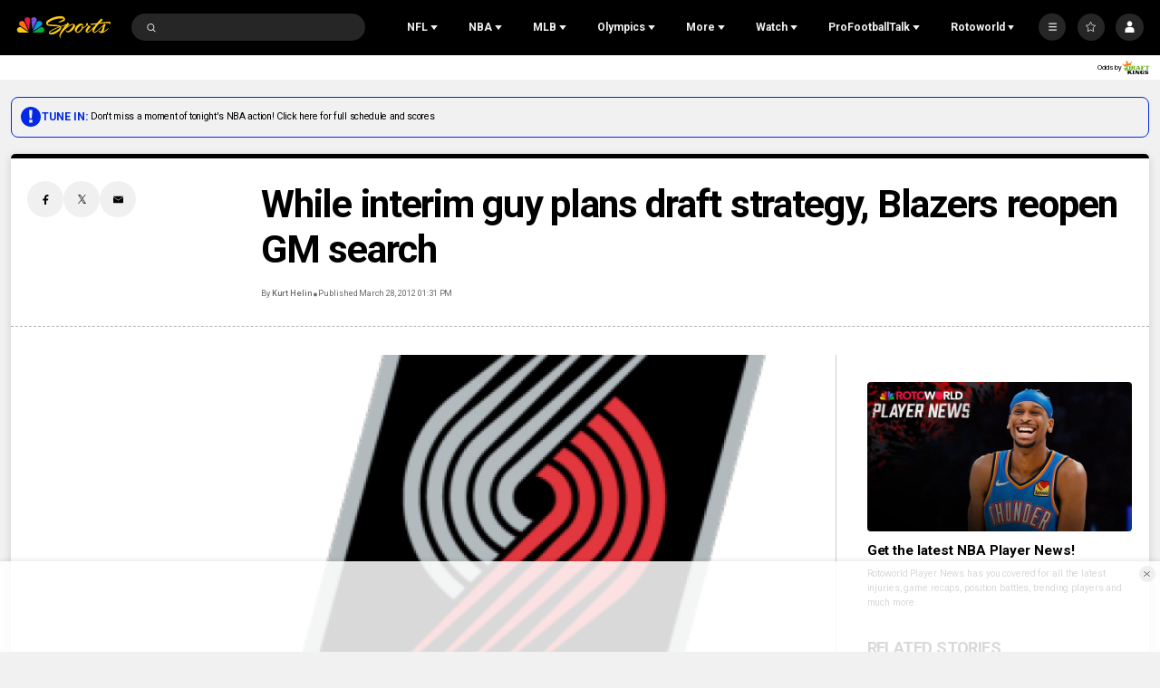

--- FILE ---
content_type: text/plain; charset=utf-8
request_url: https://widgets.media.sportradar.com/NBCUniversal/licensing
body_size: 10805
content:
U2FsdGVkX182czFYymImN6D0nUEO3SyletJiOigPua0VFczsUseR+hCPNy5bbpMQ+I7K9Ky1LNiaHxqrVjtIdFuScmW+a5LqWHm85E6uN8P7kmQrvPy/YLaz0xMpYX6k/qsJozvg0g8DvsPlcKNvQKqhH7+L7ADPE5Mv1IR0NsKB5YiNEWediDsXBz811t+0+sPdZTAhVuj3kEFS6Orf7nqYMjyW6NtmI8PKM1nMuqGul9Fjxchl7ipzNvCwmWXlpKG95Ojx9/[base64]/02TRFdOUJ/BHT9ItYLEW7e1aP6xOi+r5zf3cEeP7LfTSt5u6mn/rvCauU4ouCm4rtXsLeu6jfMLboFFIQzvwOXZEPmRJceSPLQnxywbO6IpBgp3LVa7dbLZeiJ3v3znbr620dZq6T88Uc+9cnncjjruJikxaLGbeCnq/Dfth1aiUms9An501KYHRi2gO/6h8EK6aMH/Gqhw1YnxstjbBdlezR678Oz1q6pHT8ZFBN/Txf5/h2Ac+TtqInQNeSPT+39838R60XhTmMtRiE1KEYMKI2EY810G32AUcGywN960vxh7RDfcDTeipw6eAsKYkRXQNJk9kVidrHpnXBInY3n/gm4ciT1tgz/YWvUb5vN3Uan3qd/ebSiQ6ooXkG+z27t99iC1jF/c1WGZQM75NOByE/8fL4nEL6DYFtQJ5TggYbCXEQYQApDWyiL7au3+kpeGc+BLiMCUCNcmoG3sblL0rtMIcgeW1wNnER5H8yBdtQ8Ga3jsT6AVFcTBxAiPG8DgboFfrGs6U/k23Sh+T7ksoT8UZvzGFMA/SL9wd+f1mko+4P+Cnr0kWUBfw/LP5O3304GgjraEqnfmmfa+P1diqQwQ4TrmjNO5Qt6S/8tZvD5CKSpuI1QGult78sUIL4aUQHMnWE8YtDOJmYLuNa40NGXiqbGeDXXO9YZu8D08BGNUBFv/ql2iTEVuquO1vMQbbub7TWxV3YcXw42B/UW3rIFFY7GgX1usMFl+GZdyJj0nkvhmJwK7qdh6/UkBssZYcttEch051unPTWXb1o+BSv/opfUPDwoUCDkPOVZ4PmDTsosav5Z9C3f37G7N35SPMS2VcN8QgTA4g4J2oKZs/yL2hv2RiZIGSm4WAN0DYspk2kr0PxJPG43zOcARp6ChZnVYU/P4J8nPBq/09f1BavH/sFGDyX344cDkF6vwGb9DuDCZl17Z3Mly5lRXDF2lcDZkLr6E3OAvzvujLQDkaIv90UANmK/WoCGrd2e7UeIaKkOCfOyzalnvsqW/0OZ03w1k5jaGAa9EAKUJy0lsLv5t2Ca7loypLJka/DX6Q/YdTaaKBUAltgPi5efo7WSv8q2VM9kwoH/zA41cd3pQzYJiojGdFk8hyuQhiDn3chzQuqO7pFlDt/[base64]/FJmt0yS0mct75lBtsiH5e5JfZwgpLCJCEFhps+i3msZhaaCdqE2WKWAlBchI4Geh+x4I9/8/urmzscDLN/Y07mNvoElY8QNdp9QHOuwas+fh2D7/hc3Yfe/Dv6dvHW7Ge1ui1Kw6xCq1Dl2XsJZCGo16yegNXn9pYno1wpLW3NoWefFi7f6/0USyRpTg6N7ebtR+mvwCRI/0BBnYTL9hVfhvQpWfrTgHi2XD3JONlQSIl9S1Q5XFVK42Q/mHwhRa+5MLf/DpjA6DPX8OpcQ0Eagy69fQ6uKhyx1w6RczUeGHq+jQdzzOYYYToQeU5bNKAP7iPO9YedqqUAc+HnN/nJsEQHD+88VMtuHNs/cTyxKqdAUkBvTe/94WaiYY4Vm/+jfMyE8Y60+AGVW/WlD9x+511UbtYl453Jjd0hWkzVQXU2BtcqvOtS2PAB2QNtDBlp9kYYHxGmJWhMg9GF/1RFzn1Pj23EW9oBIWwabr8xNqAI0BGxYcA9l67WAGdhDpDaA/3dg6++l9LAFh4VAg3bp70cmG7me7xHEmtOHpKylYlQfb3mRdx8FgMhH9D01x0u2EZEBhgH4GpOmkivz4erlo9Zpno5JdFDtAEJQUtxTMlM0McbtsJDgkiqJKkZp2I9TcwXcyg8GRGeQXeWgiC/xcmx6H9vT9Lb3zk63y+koLkN5l5hzttY9wC28IoOwEAZ6Y4tXmUPIrPT1kpFHgAR7hNClxaiSbMDhDF56L35YxcAgVR0DPDaOfC682P8yWC8y6geQ/iHW/F2rPhSNa7whyYamkbryiuj08iioAtDSaat2EwOLrsgbHgKZf/qmf+tsclIb01hUe9spw5m7Hwc0ViPVsDdolz5y8fHgrPcP/vetuxTn9ZOxpSIkw93/Le9bem5QiqBEKNywtYnzev8YuUXd64Lvyi66qRyl845SeYxxFa8I2ugI9N4EVJCBqYZ/Xjmu3qSrcPMOW5lO4Q6duCs+w2mtC0/RoRINVM/Rvs+GMx5b1yTvAprIxPzSS7IUuIGZgsLTWhRp/Tp8rEASZp3lFzQ3myWxaA1z3EWmfhRfdMZj4zTVQAJVns3RiX35DSoTv9Wx3D7a6Rp1OGJTsHFt1xIxG85eV73GlpMUcXOZ18hnbBi1jYsnJ4QjAblnTL9yuHp5IiY7q6+k/WFvOsDeULr5ddpwcKZzj0pCKvl9n8tZNVQP9zc0MqyrNTH4m8RNZZA6YlP7wX/7J+0hruIDP0kEClgli/lvPnL0D4yV5zlbF7dcgtnLdAZ8nlPToutEwU8fwyY+tQNy7ZQCxPLGAecuBkwumwQniC5x+bioUBGQuFSKAwnzouY1fnBpkdcMmJ1oAcMD1OOrx1UhouBhoQ7XzWLroS/3+xEOqk+M4pTGgMy+v8jeViLr5v76CnIy5oefIePPpPXQuhS/rwVf7Z86siJwe6rqPopTgmhU1b7drmOdbMmT54288VdLuGpTWMYSv435AS85ArLR4ArlM4OoRBf8oniz8gKW7/ODx5aKbENcuuOKqP2XaRS/mnTKjH//Szr/Z39bmu8N799rPh4ahY1+4aSl5cqqb77u/3yQ48hrbQrSGags0WMwvkpoJhOBDsx+9WelJGm6ALmWatCncikzJi1Xh7a6MsxHGvBOGYSz3Iaz2neiXIszNsBVeB6QlBJkiLFl5/1CPgnAgpOALTwdzSBhL/rMGOoc0sUwjICtaIRnPmLOa8pkn7HPz8vQrIXSqSHoO7KGwEyLWikiK01AH0FfsBEeJez4mx67r5Ntkva/lWjWjxMLSZ3kMX8IE08dqtm6cTIFNAIQWWOTTIpM4x/[base64]/Z0+VR+JyxpvwZ192U8n3HJpH7YSWKRIIfQeRw2M1ufQC4tR2fwSTh46+zw1yE1li6VdLaYnngqEuPH/vvtXeyxnqbPfLIrReL8BRG1zlSLZUqFwq087nl8iBPJ4Hlo7My3ri7UZj6YGElqpmh/Bg6sp4w21iKjyjuwuDY78Hfh+1opoux3AzzhM4qU5juOjdqxXzQ9wRQA3ApfvlaotYTPIQL90nAieyDSakOPXWeYY3ea5ySagk46TyfkpNnPvSqYAhZLRKtuE18GiVRO9Phz6zvM/qHrXw7zOTLY27i0JQsmK8ouuuiFT6tceNrzDlyHXIlG+b0SyHJ/Wjkw4mHzhxlxyaWPPT50WvaOtG8utz1tLj0aeavM6QJoIIFWZUkJB6dLO6pQSY+vcMUwU1m/H+Omamx2jBoUV8WKMev+SOW/bpJ5kZ6sLe/HvWjBJ81R6+OlsiA77Ha0ePviPNJgqtbC4ZscldvZxWDsQQ2J1N+j7Ayuf5nYi1JjduWxaxbnWAcUOnLKSDN6LjSpNOPCSUv1Lcx0fUVNvmELsycPQZCAwoyiWQw4JCTfY+C+LGHuNX9Ch/fIlepmfKfnopIkcUSczVwTBSbZurW7lTfNunj3MeFZs6XEyiPet7gSMvdmZnnU7zOPKqv6EeHmiKc65/B4C/7LhCo+Irr9hqeSu9oMfuEdeHSNSSwxlZ9T0oBFr8XzN6o0CW4I4WBIaFM9VpiIhdYYEhvSoN1ZieLVpFQ3DN/z0+i1zOt2u7+B19DwntvtEUlBXIHxAMe01ykxViusEIMSaM+2cuoorfhNRAL4NFmaIQ/QnRmf1iEty68ecWdtC7EnDzbHoXah4Dmdfj9t7sJQbSO/8rM6a1HPGR2DB4f2TLQBsJXYooE0//nR341tvqmtvX05PrdN8v6IhWUAP/4G5mpxUu/zu7ww06EdjjTI5ZcmC5B7BEwji+XiQq4r4fnkAFoeQfbZt6alsKIuU1EWXdIlB/8qR2fofPQs0Rs86CRMX9mt9cjzYta3hPT8vODrHDDzrZvjSlnGv1TGIEZLCIhR+6R7I+ZBp39sh/ZALuNkeG+CH2qFM+fjg64cNIaArJ0Yqxb1SIXzj4TuziIme7V5XCMW3+sJQI4NTANewiizc6ILMA95uMzMuDNCmUC37rx3fbhCL8uUrwJdVKSwOq33U3EaJmXiYARVC8M6e0smxBgwrRmMOyWiO8A4MJIUgBxmKicEQhBpSJ6ZDDNTTvsfpourFSse/xIz+hjLFmSRCUVEMqkRS9w3rvGtZrnYNaPYJGq/qgpdPwel4WjhuVTbGqflb6QMMrq7vtwb83HV7J4ZWl5yNRF5bETRMNKO/tsqtTUMz6QArRQQoMOtkgwMhNYEM/sdckp3+9Yh4mDrgDIovHQrG9fTeX+2HzeUK+SmJkq2JezyICdinRmmjHq8KxX6HzpJWs+UmcvirS73bf2uqDMT+msq51whAQovP9IuKfbxU/JaQJUbazDXKUijLpxB7huK9iinSu/HqYq2PUepc/GRTe1H9aBk7o4G+028K7ouePCUH5rxNGrlKlJr05Rg1Iu2MmMb6Fqy4jRTC4+PwXn8yCeuGNGi4HHkZYmKoj/oBgnCcpu5AWx7EJxYMabRAYWcIcjnmxhOO/zf2tmvQ9h+A2hF96ySdC4Aqy35LxXDS+LSXzjAo0Il9LaAMEnixa3+wFf0YW5zVQPeUJuX9qIzT8yLAOoecIFVNLW+uns94J51k7XnRoP3czCzQm8XKZsQLiRQfUFSTtfguNcIM4slqeuFj/LqUdtJFqf7YcgVvAAaBcOXUdYA6zJnmrTn3/yKYqUMBomx61Fu5fYSKAyz0I+DmWJPTjx5sAKsUpXmCZaZBswoxKNTeeq1zs5ITfPpCoknaYNBKfwD2iWiCG58R9zTlerrPvIMJwiDOJ+o4v/ngDfmEUPiG4ZdNrhA/g6Aw16D4ZSYlb+VM6kEKW/[base64]/RcKfIfXFppl63S2fnOfVNb5IpmfYLACqQXedhwIHwtbu8NYjizFq3n/uYqBsykxwD7R+KRownpEGmGwNHQRcX3TQ/CuYKcrPe61mTwbx0H9IcKRgoUOaxYaZHNjftptWNdf2DSzDWOCXsdqr89SkyEId4fG8H3UyZ1IvGZESjc5rovYFM34w7RnTqtekWwmVPV5pvz1jmxgix1wiG7y3LkZ7v4zBI7SWzMLdpiQoRCRvaLFHadp1xT5vdQyBJyFQJCMBvTGOfhXdk6cRVZ0d/r6k226G4WnQ9+9WUdUQWmj8r16KfQnxNZdC+so5o25L+zxmTEahPOdnexCgC/H7DAzbWK+hvVXgHcKD6aA6dg5iXOK9HdUrVOPY649PBC+y4MZ/aEiXTnm5UDfOeJDuXl4hu9GZ1FG0qwWZZE3B0aPqrTjAuvL8ItH7oO5IhP05/F0X7V7sSY2hY22YPvam3ecbaiE0O/xDD8fuNq79l447rQQ8ay/2yZbNYMhaW+RwNG8IlIiDBiqeoW9+djtmVHXVj/NnO7rY1vgOE4ZQa0k1UBU6tKsu4cSXKUIuKgcrz+N8jCln7tezrSrp948p34n6AjB6MTzGgMTJxX6Qqf1gvQ/O3RKCMPlLs2J6EQnG8WN4oTEc4uaU3x2Zz48q8tjH0zvwauxDm4o1wKci08BTBSTqQ8VeZAJKtDvMqPq8vUtCK4GNUDHyKRdP/A73Mw7gfzOTAAeGNNR/Ze+lq5Y/AjgAB6cYzk4F8hvsvjFLM0G4PE/ADfWiQ75d+lHT+0vto998VWUR7xFJOF8oTeCRj+Fv33ini0+UPvMG0z0rD8uX+s168g9TzBA+X2M12wpr1kK8NdQnfuPcAkiP8Gsb2V8B0uYAe/n59IsUcx4FkUDQBhWicPRtDX0A3fk2zMEOaRBS27rGuFalL4Cs1QhG5DZ4KQKpzOlRajBnc4xqGRLwzMU1zX6P36PzFM0f1rMDzjFKbRhwKxvkhJ4LHZXExAHP/nwnKfnJvhmw8Ve6XaWRvKugV2zu4bTaxBs/UvWJgLHcaaVWYQlrhKBSmr5M1DtEGfA8kO8Ysz+4oGHTCuJeL4RrsxdDESrMZAWtJXyHiJnT2WRCcAPkZNpPvIug8dwSxT/QyGCisaqJVzik2bnEx7WQuH+nfsDgSU7KY1dmviNI+dLxqpoeo89A3c2EdtcoCYa3L/qXezfRhSqPl0DeFcYvgHl8XFNj2rQ9zbRyoN9PKtlDdifQba1WIflUndDt5vFH5OM8xybqEHJTlwE85ioB4YNorjIUBHew6Ti7eZh5mdADwJO0TI1H9qocC8r4wE+TkOjPKjZZJNPeIAZwMN/Cm33zVZKp3X2erRHvbC3U/Lz2X/U14YI+xarw/Ghip/BFDytReo79sSzFG7OidIFRHsAbfE2HbWMMnX2HPmhmj39zXFSCIPQbERBZPY/QLtGBtyO1M6MOflQJto1KHmVXceC0LrzS9YmItB17lkyMQ+cVuoGIi6DxbeeCzkmp+6CCAjWV4Icss0C7sBVTZoltKjNeSCLEcHiP6u/nxvdYWxtojCvnaMw2M3NoVF1si6mB0i4LAzyTzVtVgW3RCSDn4nlgwF1vwRgY5Ukw92WZqhsFvZEXhO44TaxfJNkEWckTuV5uLYbSqZ3iJznEeMm5dQLnZq0BGpXmNkuVZrFmFygKkV6kfiihu2pyWrokRf7pWcmZMoYRtAFI65P/veecxQFvRkJIAa+72Bc+DCQzVWCILD0P8+dWXeToOqL6+f1GgnjEeUhsjt3GXt9C2CXLN1ODc61iAPxR7VDfAPeDkzIR+8oxBg9MI9V8Pu9N1/Tf2DxuWQTThx+Q16+oiLLEzHSD9YIoxLT5nQbbY9f/OiUR0zwj1fMsb7Ws77Uxoi8s8eZmTnSYdCw3haVeM7fUkgMv9t8nXFw9MP0ql30GjyXWMOOURcfObQt1O9i65Lz6OJmRW36Kya+Ejqf1ChBmbgnbGArfq3rG3LFCUWtrnc7feb0lbvaHNBtICcrfbTOMa2a5tg9eyjNZyOO9CVb4kuMPnrRbwDgqNaziEn/GJnTjyBTkJ9P6nTLTHtC1SLMBqzZ0x1IJDto2CVsNXfyRbD0/ZA56eLATYlyLFws3WLZM5CoU3ykvuOVjOzz9GN5S5At1W6b20or9Hmg+/A8z1OQZgEsDbl6Tg8chbSa2p+QYifRY/w9GZU/L9l51JMMFpbPNoecVRcWSDkWn2aYQpOgD+lrhzvjVkrXwxsvIxkiAnm7nLU8E9/ao7wL5l0cbcbfvJmjhzQCdET6gRnVwUzl43JZrVv439LoOdrrLp4Y9g/umofQ/6cbvmpARXGYFY+Gj08c2NzmMdbVB1fG9CXr6MLqlgq8M1ZJ+B0pU7V/jrulUmrV80GQWoR3IllyhPMPRWhf2KMapIc6VnDuw3EtWDtaUX5y2qjHedLsKAhDiwGO2aS/[base64]/H3GViKrpubEw8S+g5snzWFZbUTz7y3YVLRj3iTgOCZveAA/RRgGnAfYlSh2O+6NOR/QcP+RaeNjiGoU9iy+lJL+MVV99apAnMp51pj9pkbJ872vBtYjPX3Lk8f1jLEDulf5jQBfEyQtaom6aMtUyeM7bj1z3psyazib2TFmKA+iIdhUGDq0zjoule2Ibhiu2ZAzgizqcM/rDyMLfurnLc5Z1CgiOhiKs7eWVPv5s5WykidFEEvYeCPobIJmUCuvQkp9Duedp1uOcCfPokMIF0oEHcJPvRvexdhNj4GF2q/UCQEXHqEU9ZHYpm696rEnXQKZvhAPdRmZ1zauEyzsRIWDYh/NhSzI/o+L7isWzeKg148YjoQag/Ybk1A8V8dwo4/JBBCjSKMiMG+Hp3XCn3jOSyh2cjCbAyjCIRkV/OwAjkPNUrhtXEavQhfbP5Wf7RxBMbK+rFkZy9LGAWu7Mi4dpK57V5Z5lhlbWHNUNdI9NLSbm/NpqClqkTAOvcuTkCBfb6Gu66jWEBkQSa7FVKN60RN3XCwvYAoHC/uC3gehXZYhkMqxanWLxLi2cZgQT8R7TCDlynHcsvsgcCuYpqU+TU4Q5X6BWsgvcICWVfHMT956zp8i3gnbRoFcDAgW3pwzldSOOAh+n5JMnZJBPO93Gr0N76xgwPVHgPKRIeC5ZZ3EXSTp0a2DqtZSWB9hB+gVEV/zEiUVb3Kpyl7VSucL3r8BtAujmIIWzjkgBE/LKE7hkhakqyMfF/KK4kmm891Wyc5axlSMjUNuEygC5dcPPefO/hnmBJjKUl7H9bpf5Yb8MBK7g0DDJprw7Sb4VST+R46iFtM3FECW6nVdVQyvvA9qhbpR0sb2gPyrddZ4AZpdl5cjJSKtlcMYKqA9Bee5cnQ6UTuVJuIrwXQQ6K46TjHLqFYqU14L8yeeCzzX0cIiPSKrZ408t/yFQn86i4DnRvUYzaNDiyGNUIH19viX6Q7XO35z/nfLrVkSnvEELBTnV1m59GsBNp+OKPaF3X6Kg6U15Fw2FdPRGdS/S9cWLJstLs/jELJeocBfdGv3j6RQnNw4TRnlzHsLfBd4r6H+9/Jz2GXJyVqkPQXB532WbfkdIsCGpgR+iOVgveBAORYD2SgwzgROlZ9cP49O3jsOsZz91CECO2dDqiGQKPKI0W744cUKpy2i31usl/t49YKH6U/APfoPUVyKnmFlFwDqjgLBJQ0VvwatgWawI2iVRASh+EgaQZADxtCk7GJm8v8QSHImnlNA3P+JOHk57P+YH/2L7uvMME0qscjfPWbQ5tZCy2E8eNA3IWUr2OqQZp9K/bHiM9hV9m8PHkqTb79z+R1SwDWQXGcEl/pQtshgbMfKnkGwoqbSthekj/tVFY/[base64]/v41rm6hdf3JUsm83Nn62A8iwocnjIg+9BqpqoxpHyuc1VnBWk9sEDEcNRofnD5VY2AjIflHXSvQjS/j2BS1MrqYd9xz9QHcP5vHVBINy9Cu+1IsCWp3H4rRYPHSIOtWdl4KxYXq3GTi8vaNvmswdJPPLfjgCfMjpgQIHa12E0by7ZoAAsNYWgwVUVIae5evQ+V+AmpiEkdi5Ies6I/0MH2ibM3V7pVUpq30ATG5UnEyZwPL+ZMro7NB8zMB+ILOBPfOZP+Wlsmf6ROO0QiKOJ7im8npSxVqFnOtH1akEn1SjgQsbAsOQGlTsvZBWfpBtw2NVh6hBFAWRDv9OYnLL/2etlziLC0fCYRq+5ObNI+l2VDEXNMRX0cfnkBjhyjH7eN1msFg7J4kIcb/KSXnRanyq7D4FNuKSXu/bNLZArpjVHD+f748OAYBWuOyKtJW0W5xN7vxJ9W2qLCtHmTWYbi3aaT5PVdVUlyBpgrVbmoJjNdZiocY7/0nB5i9aMKN/iqKRTkavNkV6M7C6Tkpuiwln3QEWqyla5IQxqFcWYfxc/[base64]/+Cq8UFFGclfpdSsOSlhsy5tbByY9GkL6z2keaAJc+b2lJI5vLiKYdRacJdy1cbMx1E9G4a/3f/d4JEn1Te3U9CNRFV37KlsoR9Z6cdiTIWj1N8vjX3Aun0L2+xHCap1M8sMozLqJNz9viRWFROpCWQZF00Q9NV07ROxlAp2lcIWEnPVLI/PRHkf5i/QWulMASPo6IeRXE1FXx1/RXi+qXx3rl/SzAbGz3JqD06+DNRD1lUaK3BnxvcyUY+rVgSWzHdzgm7S7ToGsbszCcMF0WnD+YjMi+oLN3hemaVD1DKI8bXwruxqAGPI2vOWDIvC+0C1r42GxMk23xt8zmpwYOSDTNoyL1EeEEVUFrveyU0+iAjZlwR6l+UImM0vHnEtLlWN/hus8yxE4fbPSBAOfsugOpTfOqvEAqRC2u+mxe7YdyhdvP57aGeFZuWz1kzjE5lBdqf7EhyCTI6L1bFN80rVwbpmjHZ8rZtEYdn9RvKW9QplWicN4S2cpgM7z24UV6rzeGD+tz2/2Uufm1zqDJOSW/IeOQIZKu4x8mzZ3LLn09kSZH15lYtR0xz7ItaSVaa1LBZ/OIAyF5QyA1Ik/Ae5Nvu3jLLCnmVUfTYtkPC6aWYpdD8HRpbFOjm9fNQP6OsDNQV3ANYOojrqTcik5xHHjpTS/hxHgSzyioIVSk2Rq/6bVhqfbK3984WOxlD7fn9vbEhtiTXcu4aaOHsb5yE8uGG5Tz5+mEzVtAYfp1Wg7U5+TUhyeImOgcB39zGUhw7Lx+Vueoz92X4bbVCvfT7O02VhKZhrIKQDmLmxcrRwUYhvS39C2RFZhW4dJd3E54vyGfc3cxN/CPCR+72SN8F8FX6/[base64]/[base64]/Gx0Ff7pmgitzx28uupobQr9jBzgcbjby0+qwHJfQ93RfZYua1z2U67bH+h7XN7uOPwdQRMxne/Ius9BMQ5ZqG9ZA/GIwCh8j9ByxqZmT4HJykmwNXo2maLvbLtLNsF5ln2HCzGipT0ZAPnB4nrBx3/uvw20fTdTVPriMweaQ/MRjf175WCp4mOHZvfMt98a+PzB64s8LEXrOCxrUrNpj4Jpnq60Zai9Ff6uj3wK7rFQvd/Ep71H3V5ncGgoET228fFeKWq1odkOw0VIzPjHvf9k65CjUXX0Dfhv7U8mwY1ZqRWQh2Dn4YTnnbwoXoVD2CbKnKlGrn7XYAPu1uStTZHh5Qgy0dgeRYhqT+Co6S1+tY5jBz2H2xVias+aXzJWlxZdIVwQPgdPplL4SN0A1XWzHmXRRLShN3LeDhHwhXx9bayoUjbpt/5U2RJRORcrg9bgLMQN2MBW18Tw+okfNCi2f+UISkEGKkLWEs6gwBHxY6TPeKS9995Ir/zrRPQJZQymnPPRpcI6SaVXw5meOhPbbLfylovvaoOqrT2nkKu0qVTlIWDLEy687ZnREdRkNU7sfClbVe8zsUKMsvfFRFD3/plB0+LgQPnGCGiKL45VGesnfO5b9meZcay5b4Oig8a2pkHUJBJZ7cG4gh2AolpXgynp4pYZOTXGS7Q3cRu8FBlXLjSdCzmADgxY6Wa0nYF8g5OCEarDU56CwIezD3se3gxwoYMG+/aEWWZZcB08rebgit3UroKaabkjRni1AiASgDvKwtToDFKsSO3/IMXO2l0vUjDq5+zpVpX7a1tEkemJYq0IuhLlSUVS9CFX9cfnkuPQNFpA+ryidutDtCQ0r06QosvE+MjUx30HcP5iadnphrbZXxIFMKcfL6Z60SGTpaUeoOnZeN/[base64]/iODYPktG6wLmH4CmrnG4tDRJL1J1nF/d5+f0A7SuMpqmit6HCSmSe7Ct6Wqkhsl9qHAQ+/bh/xPX2LbAXxSWVTtOjnNUInB+zARVhZzCOpi7abwvBi4MYjo24gtL7XQavV4yzJiLjKzw96uwZRm92Zw3goblnTus4CTnHEYnbb8HsRK6CGXH+zdvhFKrdN+CqObwlOWpSdKTOeeSeosNEZhdwGGO6T84HmJ7Uls=